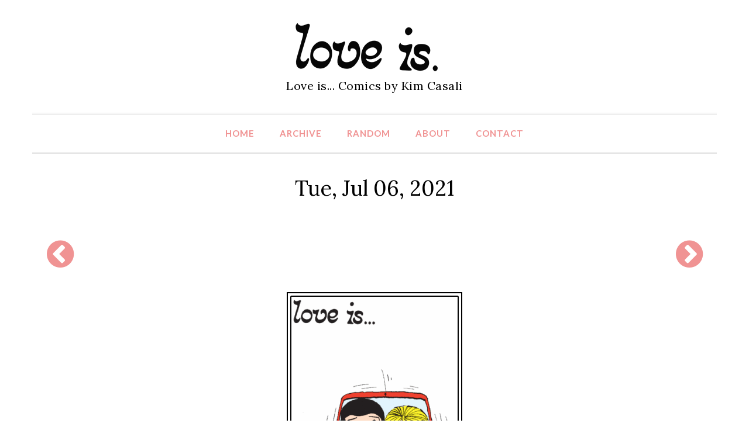

--- FILE ---
content_type: text/html; charset=UTF-8
request_url: https://loveiscomics.com/daily/20140710/
body_size: 2154
content:
<!DOCTYPE html>
<html lang="en-US">
	<head>
		<meta charset="UTF-8">
		<title>Love is... feeling relaxed when she&#8217;s driving. - Love is... Comics</title>
		<meta name="description" content="Love is... feeling relaxed when she&#8217;s driving."/>
		<meta name="keywords" content="Love is... feeling relaxed when she&#8217;s driving."/>
		<meta name="viewport" content="width=device-width, initial-scale=1">
		<meta property="og:locale" content="en_US" />
		<meta property="og:site_name" content="Love is... Comics - Love is... Comic Strip, Love Comic, Love Quotes, Love Pictures" />
		<meta property="og:url" content="https://loveiscomics.com/daily/20140710/" />
		<meta property="og:title" content="Comic for Tue, Jul 06, 2021" />
		<meta property="og:description" content="feeling relaxed when she&#8217;s driving." />
		<meta property="twitter:title" content="Comic for Tue, Jul 06, 2021" />
		<meta property="twitter:description" content="feeling relaxed when she&#8217;s driving." />
		<meta property="twitter:card" content="summary" />
		<meta property="og:image:width" content="250" />
		<meta property="og:image:height" content="250" />
		<meta property="og:image" content="https://loveiscomics.com/static/img/social.png" alt="feeling relaxed when she&#8217;s driving." />
		<meta property="og:image:url" content="https://loveiscomics.com/static/img/social.png" alt="feeling relaxed when she&#8217;s driving." />
		<meta property="twitter:image" content="https://loveiscomics.com/static/img/social.png" alt="feeling relaxed when she&#8217;s driving." />
		<link rel="shortcut icon" href="/static/favicon.ico" type="image/x-icon"/>
		<link rel="alternate" type="application/rss+xml" title="RSS" href="/feed.xml"/>
		<link rel="stylesheet" id="style-css"  href="/static/css/styles.css?ver=4.7.5" type="text/css" media="all" />
		<link rel="stylesheet" id="bootstrap-css"  href="/static/css/bootstrap.min.css?ver=4.7.5" type="text/css" media="all" />
		<link rel="stylesheet" id="theme-css"  href="/static/css/extra.css?ver=4.7.5" type="text/css" media="all" />
		<link rel="stylesheet" id="font-awesome-css"  href="/static/css/fontawesome.min.css" type="text/css" media="all" />
		<link rel="stylesheet" id="google-fonts-css"  href="https://fonts.googleapis.com/css?family=Lora%7CLato%3A400%2C300%2C700%2C900%2C300italic%2C400italic%2C700italic&#038;ver=4.7.5" type="text/css" media="all" />
		<script type="text/javascript" src="/static/js/jquery.js?ver=3.5.1"></script>
		<script data-ad-client="ca-pub-9775499584306700" async src="https://pagead2.googlesyndication.com/pagead/js/adsbygoogle.js"></script>
	</head>
	<body>
		<div>
			<a class="msg" href="#">Love is... comic strip collection for love is fans. Love is... comics by Kim Casali.</a>
			<a class="skip-link screen-reader-text" href="#content">Skip to content</a>
			<header id="masthead" class="site-header" role="banner">
				<div class="container">
					<div class="row">
						<div class="col-md-12 site-branding">
							<a href="/"><img src="/static/img/logo.gif" title="loveiscomics.com" alt="loveiscomics.com"/></a>
							<p class="site-description">Love is... Comics by Kim Casali</p>
						</div><!-- .site-branding -->
					</div><!-- /.row -->
					<div class="row">
						<nav id="site-navigation" class="col-md-12 main-navigation" role="navigation">
							<button class="menu-toggle" aria-controls="primary-menu" aria-expanded="false"><i class="fa fa-bars fa-1x"></i> <span>Menu</span></button>
							<ul id="menu-empty-menu" class="menu">
								<li><a href="/">Home</a></li>
								<li><a href="/archive/">Archive</a></li>
								<li><a href="/random/">Random</a></li>
								<li><a href="/about/">About</a></li>
								<li><a href="/contact/">Contact</a></li>
							</ul>
							<input type="hidden" name="IL_IN_TAG" value="2"/>
						</nav><!-- #site-navigation -->
					</div><!-- /.row -->
				</div><!-- /.container -->
			</header><!-- #masthead -->
			<div class="container">
				<div class="row">
					<div id="primary">
						<main>
							<article>
								<h1 class="entry-title">Tue, Jul 06, 2021</h1>
								<div class="entry-content">
									<div class="tablecomic">
										<div class="cellmore"><!-- prev -->
											
											<a href="https://loveiscomics.com/daily/20140709/" title="Previous Comic"><i class="fa fa-chevron-circle-left fa-3x" aria-hidden="true"></i></a>
											
										</div>
										<div class="cellad">
		<style>#msg_t {display: none;padding: 10px;background: #D30000;text-align: center;font-weight: bold;color: #fff}</style>
		<div id="msg_t">
		Our website is made possible by displaying ads to our visitors.<br>
		Please consider supporting us by disabling your ad blocker.
		</div>
<style type="text/css">
ins.adsbygoogle { background: transparent !important; }
.responsive { text-align:center; width: 315px; height: 100px; }
@media(min-width: 500px) { .responsive { width: 415px; height: 75px; } }
@media(min-width: 600px) { .responsive { width: 500px; height: 75px; } }
@media(min-width: 650px) { .responsive { width: 530px; height: 75px; } }
@media(min-width: 700px) { .responsive { width: 640px; height: 75px; } }
@media(min-width: 760px) { .responsive { width: 590px; height: 85px; } }
@media(min-width: 992px) { .responsive { width: 850px; height: 90px; } }
@media(min-width: 1200px) { .responsive { width: 980px; height: 130px; } }
</style>
<script async src="//pagead2.googlesyndication.com/pagead/js/adsbygoogle.js"></script>
<!-- loveis-responsive_t -->
<ins class="adsbygoogle responsive"
     style="display:block"
     data-ad-client="ca-pub-9775499584306700"
     data-ad-slot="7786254554"></ins>
<script>
(adsbygoogle = window.adsbygoogle || []).push({});
</script>										</div>
										<div class="cellmore"><!-- next -->
											
											<a href="https://loveiscomics.com/daily/20140711/" title="Next Comic"><i class="fa fa-chevron-circle-right fa-3x" aria-hidden="true"></i></a>
											
										</div>
										<br style="clear: left;" />
									</div>
									<div class="cellcomic">
										<a href="https://loveiscomics.com/daily/20140710/"><img src="/static/libnk/20140710.gif" width="300" height="573" alt="Love Is... feeling relaxed when she&#8217;s driving." /></a>
										<input type="hidden" name="IL_IN_ARTICLE">
										<p>Love is... <i>feeling relaxed when<br/>she&#8217;s driving.</i></p>
									</div>
									<div class="tablecomic">
										<div class="cellmore"><!-- prev -->
											
											<a href="https://loveiscomics.com/daily/20140709/" title="Previous Comic"><i class="fa fa-chevron-circle-left fa-3x" aria-hidden="true"></i></a>
											
										</div>
										<div class="cellad">
		<style>#msg_b {display: none;padding: 10px;background: #D30000;text-align: center;font-weight: bold;color: #fff}</style>
		<div id="msg_b">
		Our website is made possible by displaying ads to our visitors.<br>
		Please consider supporting us by disabling your ad blocker.
		</div>
<script async src="//pagead2.googlesyndication.com/pagead/js/adsbygoogle.js"></script>
<!-- loveis-responsive_b -->
<ins class="adsbygoogle responsive"
     style="display:block"
     data-ad-client="ca-pub-9775499584306700"
     data-ad-slot="3188533999"></ins>
<script>
(adsbygoogle = window.adsbygoogle || []).push({});
</script>
<!--
<script type="text/javascript">
var infolinks_pid = 3254273;
var infolinks_wsid = 0;
</script>
<script type="text/javascript" src="//resources.infolinks.com/js/infolinks_main.js"></script>
-->										</div>
										<div class="cellmore"><!-- next -->
											
											<a href="https://loveiscomics.com/daily/20140711/" title="Next Comic"><i class="fa fa-chevron-circle-right fa-3x" aria-hidden="true"></i></a>
											
										</div>
										<br style="clear: left;" />
									</div>
								</div>
							</article>
						</main>
					</div>
				</div>
			</div>
			<footer class="site-footer">
				<div class="container">
					<div class="row">
						<div class="copyright">
							<a href="https://www.facebook.com/loveiscomics"><i class="fa fa-facebook-square fa-4x" aria-hidden="true"></i></a>
							<a href="/feed/"><i class="fa fa-rss-square fa-4x" aria-hidden="true"></i></a>
							<p>Originals by Kim Casali<br/>Conceived and drawn by Bill Asprey<br/>&copy; 2007 - 2026 <a href="http://loveiscomics.com">LoveIsComics.com</a></p>
						</div>
					</div>
				</div>
			</footer><!-- #colophon -->
			<script>
<!-- Google tag (gtag.js) -->
<script async src="https://www.googletagmanager.com/gtag/js?id=G-XR9MR3DLCB"></script>
<script>
  window.dataLayer = window.dataLayer || [];
  function gtag(){dataLayer.push(arguments);}
  gtag('js', new Date());

  gtag('config', 'G-XR9MR3DLCB');
</script>
		</div><!-- #page -->
		<div style="display:none"></div>
		<script>var adblock = true;</script>
		<script src="/static/js/seo-ads.js"></script>
		<script>if(adblock) { document.getElementById('msg_t').style.display='block'; }</script>
		<script>if(adblock) { document.getElementById('msg_b').style.display='block'; }</script>
		<script type='text/javascript' src='/static/js/bootstrap.min.js?ver=20150831'></script>
		<script type='text/javascript' src='/static/js/navigation.js?ver=20150831'></script>
	</body>
</html>

--- FILE ---
content_type: text/html; charset=utf-8
request_url: https://www.google.com/recaptcha/api2/aframe
body_size: 265
content:
<!DOCTYPE HTML><html><head><meta http-equiv="content-type" content="text/html; charset=UTF-8"></head><body><script nonce="YN7KJYa-Dexttqrj9PhaDg">/** Anti-fraud and anti-abuse applications only. See google.com/recaptcha */ try{var clients={'sodar':'https://pagead2.googlesyndication.com/pagead/sodar?'};window.addEventListener("message",function(a){try{if(a.source===window.parent){var b=JSON.parse(a.data);var c=clients[b['id']];if(c){var d=document.createElement('img');d.src=c+b['params']+'&rc='+(localStorage.getItem("rc::a")?sessionStorage.getItem("rc::b"):"");window.document.body.appendChild(d);sessionStorage.setItem("rc::e",parseInt(sessionStorage.getItem("rc::e")||0)+1);localStorage.setItem("rc::h",'1768559497021');}}}catch(b){}});window.parent.postMessage("_grecaptcha_ready", "*");}catch(b){}</script></body></html>

--- FILE ---
content_type: text/css
request_url: https://loveiscomics.com/static/css/extra.css?ver=4.7.5
body_size: 1242
content:
body {
	background: #FFF;
	color: #000;
	font-family: 'Lato', Helvetica, Arial, sans-serif;
	font-size: 18px;
	line-height: 1.65;
	-ms-word-wrap: break-word;
	word-wrap: break-word;
	word-break: break-word;
}

p {
	margin: 0 0 28px 0;
}

h1,
h2,
h3 {
	font-family: Lora, 'Times New Roman', sans-serif;
	font-weight: 400;
	margin: 28px 0;
}

a,
a:visited {
	color: #f09393;
}

a:hover,
a:focus {
	color: #000;
	text-decoration: none;
}

a img:hover,
a img:focus {
	cursor: pointer;
}

blockquote {
	color: #808080;
	font-style: italic;
}

hr.small {
	max-width: 100px;
	margin: 15px auto;
	border-width: 4px;
	border-color: white;
}

input[type="text"],
input[type="email"],
input[type="url"],
input[type="password"],
input[type="search"],
textarea {
	border-radius: 0;
}

input[type="text"]:focus,
input[type="email"]:focus,
input[type="url"]:focus,
input[type="password"]:focus,
input[type="search"]:focus,
textarea:focus  {
	border: 1px solid #000;
	outline: none;
}

button,
input[type="button"],
input[type="reset"],
input[type="submit"] {
    border: 0;
    border-radius: 0;
    background: #8DC73F;
	box-shadow: none;
    color: #FFF;
    font-size: 12px;
	font-weight: 700;
	letter-spacing: 1px;
    padding: 10px;
	text-shadow: none;
	text-transform: uppercase;
}

input[type="button"]:hover,
input[type="reset"]:hover,
input[type="submit"]:hover {
    border: 0;
    border-radius: 0;
    background: #000;
	box-shadow: none;
    color: #FFF;
    font-size: 12px;
	font-weight: 700;
	letter-spacing: 1px;
    padding: 10px;
	text-shadow: none;
	text-transform: uppercase;
}

button:focus {
	box-shadow: none;
	outline: none;
}

ol, ul {
	margin: 0 0 28px 1.5em;
}

::-moz-selection {
	background-color: #000;
	color: #fff;
}

::selection {
	background-color: #000;
	color: #fff;
}

td,
th {
    border: 1px solid #f2f2f2;
    font-size: 15px;
	padding: 5px !important;
}

pre {
	margin-bottom: 28px;
}

img {
    -webkit-transition: all .3s ease;
            transition: all .3s ease;
}

a.active {text-decoration: overline underline; color: #000;}
.msg {display: none;}
.tablecomic {width:100%; display: table;}
.cellad {display: table-cell; vertical-align:middle; text-align: center; width: 80%; margin-left: auto; margin-right: auto;}
.cellmore {display: table-cell; vertical-align:middle; text-align: center; width: 10%;}
.cellcomic {overflow:hidden; text-align: center; width: 100%;}
.cellmid {display: table-cell; vertical-align:middle; text-align: center; width: 100%;}

/*--------------------------------------------------------------
# Header
--------------------------------------------------------------*/

.col-md-12.site-branding {
	padding-top: 30px;
	padding-bottom: 30px;
    text-align: center;
}

h1.site-title,
h2.site-title {
    font-family: Lato, sans-serif;
	font-size: 48px;
	font-weight: 900;
    letter-spacing: 3px;
    line-height: 1;
    margin-bottom: 10px;
	margin-top: 0;
    text-transform: uppercase;
}

.site-description {
	font-family: Lora, serif;
    font-size: 20px;
    font-weight: 400;
    letter-spacing: 0.5px;
    margin-bottom: 0;
    text-transform: none;
}

/*--------------------------------------------------------------
# Navigation
--------------------------------------------------------------*/

#site-navigation {
    border-bottom: double #ddd;
    border-top: double #ddd;
	margin-bottom: 40px;
	text-align: center;
}

.main-navigation ul li {
	display: inline-block;
	float: none;
}

.main-navigation ul li a {
	color: #f09393;
	display: block;
    font-family: Lato, sans-serif;
    font-size: 15px;
    font-weight: 700;
    letter-spacing: 1px;
    padding: 20px;
    text-transform: uppercase;
}

.main-navigation ul li a:hover {
	color: #000;
}

.main-navigation ul li ul {
    -webkit-transition: opacity .5s ease-in-out;
    -moz-transition: opacity .5s ease-in-out;
    -ms-transition: opacity .5s ease-in-out;
    -o-transition: opacity .5s ease-in-out;
    transition: opacity .5s ease-in-out;
	opacity: 0;
}

.main-navigation ul li:hover > ul {
	background: #FFF;
	border: 1px solid #ddd;
	border-top: 0;
	position: absolute;
	top: 59px;
	left: 0;
	opacity: 1;
	text-align: left;
	width: 200px;
	z-index: 999;
}

.main-navigation ul li ul li {
	width: 100%;
}

.main-navigation ul li ul li a {
	padding: 10px 20px;
}

.main-navigation ul li:hover > ul li:hover > ul {
    top: 0;
}

.menu-toggle,
.main-navigation.toggled ul {
    background: transparent;
    color: #f09393;
    font-size: 24px;
	line-height: 36px;
    padding: 14px;
}

.menu-toggle:hover,
.main-navigation.toggled ul:hover {
    background: transparent;
    color: #000;
    font-size: 24px;
	line-height: 36px;
    padding: 14px;
}

.menu-toggle span {
	font-size: 16px;
	float: right;
	line-height: 36px;
	margin-left: 10px;
	text-transform: uppercase;
}

/*--------------------------------------------------------------
# Content
--------------------------------------------------------------*/

#content .col-lg-8 {
	padding-left: 0;
	padding-right: 30px;
}

.hentry {
	border-bottom: 1px solid #ddd;
	padding-bottom: 25px;
	margin-bottom: 20px;
}

.entry-title,
.page-title {
    font-family: Lora, serif;
    font-size: 36px;
    font-weight: 400;
	margin-top: 0;
    text-transform: none;
	text-align: center;
}

.social {text-align:center; margin: 20px;}

.entry-meta,
.entry-footer {
	color: #999;
    font-family: Lato, sans-serif;
    font-size: 12px;
    font-weight: 600;
    letter-spacing: 1px;
    margin-bottom: 20px;
    text-transform: uppercase;
}

.entry-meta i,
.entry-footer i {
	color: #ccc;
}

.entry-meta span {
	margin-right: 10px;
}

/*--------------------------------------------------------------
# Footer
--------------------------------------------------------------*/

.site-footer .col-lg-3 {
	font-size: 14px;
	line-height: 18px;
	margin-bottom: 0;
	padding: 10px;
}

.site-footer .col-lg-3:first-child {
	padding-left: 0;
}

.site-footer .col-lg-3:last-child {
	padding-right: 0;
}

.site-footer aside ul {
	line-height: 1.15;
	list-style: none;
	margin: 0;
	padding: 0;
}

.site-footer aside ul li {
	border-bottom: 1px solid #ddd;
	margin-bottom: 12px;
	padding-bottom: 12px;
}

.site-footer aside ul li:last-child {
	border-bottom: 0;
}

.site-footer .col-lg-12 {
	padding: 0;
}

.copyright {
    border-top: double #ddd;
    font-family: Lato, sans-serif;
    font-size: 12px;
    font-weight: 700;
    letter-spacing: 1px;
    padding: 40px 0;
    text-align: center;
    text-transform: uppercase;
}

/*--------------------------------------------------------------
# Responsive
--------------------------------------------------------------*/

@media (max-width: 1199px) {

	#content .col-lg-8,
	#content .col-lg-4 {
		float: left;
		padding-left: 15px;
		padding-right: 15px;
	}
	
	.site-footer .col-lg-3 {
		float: left;
		padding: 0 15px;
		margin-bottom: 1.5em;
		width: 100%;
	}
	
	.site-footer .col-lg-3:first-child {
		padding-left: 15px;
	}

	.site-footer .col-lg-3:last-child {
		padding-right: 15px;
	}
	
	.site-footer .col-lg-12 {
		padding-left: 15px;
		padding-right: 15px;
	}
	
	img.attachment-large-image.wp-post-image {
		display: block;
		float: none;
		margin: 0 auto 20px auto;
	}

}

@media (max-width:599px) {
	.main-navigation ul li {
		float: left;
		text-align: left;
		width: 100%;
	}
	
	.main-navigation ul li a {
		padding: 0;
		width: 100%;
	}

	.main-navigation.toggled ul li ul,
	.main-navigation.toggled ul li:hover > ul {
		background: #f8f8f8;
		border: 0;
		box-shadow: none;
		display: inline-block;
		position: relative;
		top: 0;
		left: 0;
		width: 100%;
		z-index: 999;
		opacity: 1;
	}
	
	.main-navigation ul li ul li {
		padding: 0 10px;
	}
	
	.main-navigation ul li ul li a {
		padding: 0;
		width: 100%;
	}
}